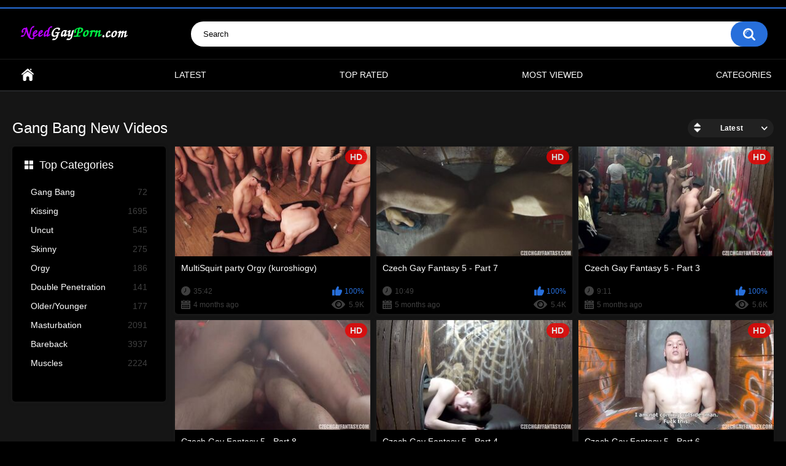

--- FILE ---
content_type: text/html; charset=utf-8
request_url: https://www.newgaypornblog.com/categories/gang-bang/
body_size: 4347
content:
<!DOCTYPE html>
<html lang="en">
<head>
	<title>Gang Bang Videos</title>
	<meta http-equiv="Content-Type" content="text/html; charset=utf-8"/>
	<meta name="description" content="When any one person has intercourse with three or more people at once."/>
	<meta name="keywords" content="free gay videos online, gay porno hd online, gay porn online, gay movies fast streaming, gay hd collection, hardcore gay movies"/>
	<meta name="viewport" content="width=device-width, initial-scale=1"/>

	<link rel="icon" href="https://www.newgaypornblog.com/favicon.ico" type="image/x-icon"/>
	<link rel="shortcut icon" href="https://www.newgaypornblog.com/favicon.ico" type="image/x-icon"/>

			<link href="https://www.newgaypornblog.com/static/styles/all-responsive-metal.css?v=8.2" rel="stylesheet" type="text/css"/>
		<link href="https://www.newgaypornblog.com/static/styles/jquery.fancybox-metal.css?v=8.2" rel="stylesheet" type="text/css"/>
	
	<script>
		var pageContext = {
															loginUrl: 'https://www.newgaypornblog.com/login-required/',
			animation: '200'
		};
	</script>

			<link href="https://www.newgaypornblog.com/rss/categories/gang-bang/" rel="alternate" type="application/rss+xml"/>
				<link href="https://www.newgaypornblog.com/categories/gang-bang/" rel="canonical"/>
	
				
<meta name="juicyads-site-verification" content="b5f1548cb68f9e0903f3ecb4e2a40509">
<meta name="Trafficstars" content="70538">

</head>
<body>

<div class="top-links">
	<div class="center-hold">
					</div>
</div>
<div class="container">
	<div class="header">
		<div class="header-inner">
			<div class="logo">
				<a href="https://www.newgaypornblog.com/"><img src="https://www.newgaypornblog.com/static/images/logo.png" alt="NeedGayPorn.com - Gay Porn HD Online"/></a>
			</div>
			<div class="search">
				<form id="search_form" action="https://www.newgaypornblog.com/search/" method="get" data-url="https://www.newgaypornblog.com/search/%QUERY%/">
					<span class="search-button">Search</span>
					<div class="search-text"><input type="text" name="q" placeholder="Search" value=""/></div>
				</form>
			</div>
		</div>
	</div>
	<nav>
		<div class="navigation">
			<button class="button">
				<span class="icon">
					<span class="ico-bar"></span>
					<span class="ico-bar"></span>
					<span class="ico-bar"></span>
				</span>
			</button>
						<ul class="primary">
				<li >
					<a href="https://www.newgaypornblog.com/" id="item1">Home</a>
				</li>
				<li >
					<a href="https://www.newgaypornblog.com/latest-updates/" id="item2">Latest</a>
				</li>
				<li >
					<a href="https://www.newgaypornblog.com/top-rated/" id="item3">Top Rated</a>
				</li>
				<li >
					<a href="https://www.newgaypornblog.com/most-popular/" id="item4">Most Viewed</a>
				</li>
													<li >
						<a href="https://www.newgaypornblog.com/categories/" id="item6">Categories</a>
					</li>
																															</ul>
			<ul class="secondary">
							</ul>
		</div>
	</nav>

<br>
<div class="content">
	<div class="main-content">
					<div class="sidebar">
															
																	
									<div class="headline">
	<h2><a class="icon icon-categories" href="https://www.newgaypornblog.com/categories/">Top Categories</a></h2>
</div>
	<ul class="list">
					<li>
				<a href="https://www.newgaypornblog.com/categories/gang-bang/">Gang Bang<span class="rating">72</span></a>
			</li>
					<li>
				<a href="https://www.newgaypornblog.com/categories/kissing/">Kissing<span class="rating">1695</span></a>
			</li>
					<li>
				<a href="https://www.newgaypornblog.com/categories/uncut/">Uncut<span class="rating">545</span></a>
			</li>
					<li>
				<a href="https://www.newgaypornblog.com/categories/skinny/">Skinny<span class="rating">275</span></a>
			</li>
					<li>
				<a href="https://www.newgaypornblog.com/categories/orgy/">Orgy<span class="rating">186</span></a>
			</li>
					<li>
				<a href="https://www.newgaypornblog.com/categories/double-penetration/">Double Penetration<span class="rating">141</span></a>
			</li>
					<li>
				<a href="https://www.newgaypornblog.com/categories/older-younger/">Older/Younger<span class="rating">177</span></a>
			</li>
					<li>
				<a href="https://www.newgaypornblog.com/categories/masturbation/">Masturbation<span class="rating">2091</span></a>
			</li>
					<li>
				<a href="https://www.newgaypornblog.com/categories/bareback/">Bareback<span class="rating">3937</span></a>
			</li>
					<li>
				<a href="https://www.newgaypornblog.com/categories/muscles/">Muscles<span class="rating">2224</span></a>
			</li>
			</ul>

					
					
							</div>
				<div class="main-container">
						<div id="list_videos_common_videos_list">
				
				<div class="headline">
		<h1>			Gang Bang New Videos		</h1>
		
																		<div class="sort">
						<span class="icon type-sort"></span>
						<strong>Latest</strong>
						<ul id="list_videos_common_videos_list_sort_list">
																																							<li>
										<a data-action="ajax" data-container-id="list_videos_common_videos_list_sort_list" data-block-id="list_videos_common_videos_list" data-parameters="sort_by:video_viewed">Most Viewed</a>
									</li>
																																<li>
										<a data-action="ajax" data-container-id="list_videos_common_videos_list_sort_list" data-block-id="list_videos_common_videos_list" data-parameters="sort_by:rating">Top Rated</a>
									</li>
																																<li>
										<a data-action="ajax" data-container-id="list_videos_common_videos_list_sort_list" data-block-id="list_videos_common_videos_list" data-parameters="sort_by:duration">Longest</a>
									</li>
																																<li>
										<a data-action="ajax" data-container-id="list_videos_common_videos_list_sort_list" data-block-id="list_videos_common_videos_list" data-parameters="sort_by:most_commented">Most Commented</a>
									</li>
																																<li>
										<a data-action="ajax" data-container-id="list_videos_common_videos_list_sort_list" data-block-id="list_videos_common_videos_list" data-parameters="sort_by:most_favourited">Most Favorited</a>
									</li>
																					</ul>
					</div>
				
										</div>

<div class="box">
	<div class="list-videos">
		<div class="margin-fix" id="list_videos_common_videos_list_items">
															<div class="item  ">
						<a href="https://www.newgaypornblog.com/videos/11746/multisquirt-party-orgy-kuroshiogv/" title="MultiSquirt party Orgy (kuroshiogv)" >
							<div class="img">
																	<img class="thumb lazy-load" src="[data-uri]" data-original="https://www.newgaypornblog.com/contents/videos_screenshots/11000/11746/320x180/1.jpg"  alt="MultiSquirt party Orgy (kuroshiogv)" data-cnt="8"   width="320" height="180"/>
																																																	<span class="is-hd">HD</span>							</div>
							<strong class="title">
																	MultiSquirt party Orgy (kuroshiogv)
															</strong>
							<div class="wrap">
								<div class="duration">35:42</div>

																								<div class="rating positive">
									100%
								</div>
							</div>
							<div class="wrap">
																								<div class="added"><em>4 months ago</em></div>
								<div class="views">5.9K</div>
							</div>
						</a>
											</div>
									<div class="item  ">
						<a href="https://www.newgaypornblog.com/videos/11700/czech-gay-fantasy-5-part-7/" title="Czech Gay Fantasy 5 - Part 7" >
							<div class="img">
																	<img class="thumb lazy-load" src="[data-uri]" data-original="https://www.newgaypornblog.com/contents/videos_screenshots/11000/11700/320x180/1.jpg"  alt="Czech Gay Fantasy 5 - Part 7" data-cnt="8"   width="320" height="180"/>
																																																	<span class="is-hd">HD</span>							</div>
							<strong class="title">
																	Czech Gay Fantasy 5 - Part 7
															</strong>
							<div class="wrap">
								<div class="duration">10:49</div>

																								<div class="rating positive">
									100%
								</div>
							</div>
							<div class="wrap">
																								<div class="added"><em>5 months ago</em></div>
								<div class="views">5.4K</div>
							</div>
						</a>
											</div>
									<div class="item  ">
						<a href="https://www.newgaypornblog.com/videos/11696/czech-gay-fantasy-5-part-3/" title="Czech Gay Fantasy 5 - Part 3" >
							<div class="img">
																	<img class="thumb lazy-load" src="[data-uri]" data-original="https://www.newgaypornblog.com/contents/videos_screenshots/11000/11696/320x180/1.jpg"  alt="Czech Gay Fantasy 5 - Part 3" data-cnt="8"   width="320" height="180"/>
																																																	<span class="is-hd">HD</span>							</div>
							<strong class="title">
																	Czech Gay Fantasy 5 - Part 3
															</strong>
							<div class="wrap">
								<div class="duration">9:11</div>

																								<div class="rating positive">
									100%
								</div>
							</div>
							<div class="wrap">
																								<div class="added"><em>5 months ago</em></div>
								<div class="views">5.6K</div>
							</div>
						</a>
											</div>
									<div class="item  ">
						<a href="https://www.newgaypornblog.com/videos/11701/czech-gay-fantasy-5-part-8/" title="Czech Gay Fantasy 5 - Part 8" >
							<div class="img">
																	<img class="thumb lazy-load" src="[data-uri]" data-original="https://www.newgaypornblog.com/contents/videos_screenshots/11000/11701/320x180/1.jpg"  alt="Czech Gay Fantasy 5 - Part 8" data-cnt="8"   width="320" height="180"/>
																																																	<span class="is-hd">HD</span>							</div>
							<strong class="title">
																	Czech Gay Fantasy 5 - Part 8
															</strong>
							<div class="wrap">
								<div class="duration">6:22</div>

																								<div class="rating positive">
									0%
								</div>
							</div>
							<div class="wrap">
																								<div class="added"><em>5 months ago</em></div>
								<div class="views">6.1K</div>
							</div>
						</a>
											</div>
									<div class="item  ">
						<a href="https://www.newgaypornblog.com/videos/11697/czech-gay-fantasy-5-part-4/" title="Czech Gay Fantasy 5 - Part 4" >
							<div class="img">
																	<img class="thumb lazy-load" src="[data-uri]" data-original="https://www.newgaypornblog.com/contents/videos_screenshots/11000/11697/320x180/1.jpg"  alt="Czech Gay Fantasy 5 - Part 4" data-cnt="8"   width="320" height="180"/>
																																																	<span class="is-hd">HD</span>							</div>
							<strong class="title">
																	Czech Gay Fantasy 5 - Part 4
															</strong>
							<div class="wrap">
								<div class="duration">8:32</div>

																								<div class="rating positive">
									100%
								</div>
							</div>
							<div class="wrap">
																								<div class="added"><em>5 months ago</em></div>
								<div class="views">5.4K</div>
							</div>
						</a>
											</div>
									<div class="item  ">
						<a href="https://www.newgaypornblog.com/videos/11699/czech-gay-fantasy-5-part-6/" title="Czech Gay Fantasy 5 - Part 6" >
							<div class="img">
																	<img class="thumb lazy-load" src="[data-uri]" data-original="https://www.newgaypornblog.com/contents/videos_screenshots/11000/11699/320x180/1.jpg"  alt="Czech Gay Fantasy 5 - Part 6" data-cnt="8"   width="320" height="180"/>
																																																	<span class="is-hd">HD</span>							</div>
							<strong class="title">
																	Czech Gay Fantasy 5 - Part 6
															</strong>
							<div class="wrap">
								<div class="duration">7:54</div>

																								<div class="rating positive">
									100%
								</div>
							</div>
							<div class="wrap">
																								<div class="added"><em>5 months ago</em></div>
								<div class="views">6.8K</div>
							</div>
						</a>
											</div>
									<div class="item  ">
						<a href="https://www.newgaypornblog.com/videos/11695/czech-gay-fantasy-5-part-2/" title="Czech Gay Fantasy 5 - Part 2" >
							<div class="img">
																	<img class="thumb lazy-load" src="[data-uri]" data-original="https://www.newgaypornblog.com/contents/videos_screenshots/11000/11695/320x180/1.jpg"  alt="Czech Gay Fantasy 5 - Part 2" data-cnt="8"   width="320" height="180"/>
																																																	<span class="is-hd">HD</span>							</div>
							<strong class="title">
																	Czech Gay Fantasy 5 - Part 2
															</strong>
							<div class="wrap">
								<div class="duration">7:18</div>

																								<div class="rating positive">
									100%
								</div>
							</div>
							<div class="wrap">
																								<div class="added"><em>5 months ago</em></div>
								<div class="views">4.8K</div>
							</div>
						</a>
											</div>
									<div class="item  ">
						<a href="https://www.newgaypornblog.com/videos/11698/czech-gay-fantasy-5-part-5/" title="Czech Gay Fantasy 5 - Part 5" >
							<div class="img">
																	<img class="thumb lazy-load" src="[data-uri]" data-original="https://www.newgaypornblog.com/contents/videos_screenshots/11000/11698/320x180/1.jpg"  alt="Czech Gay Fantasy 5 - Part 5" data-cnt="8"   width="320" height="180"/>
																																																	<span class="is-hd">HD</span>							</div>
							<strong class="title">
																	Czech Gay Fantasy 5 - Part 5
															</strong>
							<div class="wrap">
								<div class="duration">9:31</div>

																								<div class="rating positive">
									100%
								</div>
							</div>
							<div class="wrap">
																								<div class="added"><em>5 months ago</em></div>
								<div class="views">4.8K</div>
							</div>
						</a>
											</div>
									<div class="item  ">
						<a href="https://www.newgaypornblog.com/videos/11702/czech-gay-fantasy-5-part-9/" title="Czech Gay Fantasy 5 - Part 9" >
							<div class="img">
																	<img class="thumb lazy-load" src="[data-uri]" data-original="https://www.newgaypornblog.com/contents/videos_screenshots/11000/11702/320x180/1.jpg"  alt="Czech Gay Fantasy 5 - Part 9" data-cnt="8"   width="320" height="180"/>
																																																	<span class="is-hd">HD</span>							</div>
							<strong class="title">
																	Czech Gay Fantasy 5 - Part 9
															</strong>
							<div class="wrap">
								<div class="duration">9:19</div>

																								<div class="rating positive">
									100%
								</div>
							</div>
							<div class="wrap">
																								<div class="added"><em>5 months ago</em></div>
								<div class="views">4.8K</div>
							</div>
						</a>
											</div>
									<div class="item  ">
						<a href="https://www.newgaypornblog.com/videos/11694/czech-gay-fantasy-5-part-1/" title="Czech Gay Fantasy 5 - Part 1" >
							<div class="img">
																	<img class="thumb lazy-load" src="[data-uri]" data-original="https://www.newgaypornblog.com/contents/videos_screenshots/11000/11694/320x180/1.jpg"  alt="Czech Gay Fantasy 5 - Part 1" data-cnt="8"   width="320" height="180"/>
																																																	<span class="is-hd">HD</span>							</div>
							<strong class="title">
																	Czech Gay Fantasy 5 - Part 1
															</strong>
							<div class="wrap">
								<div class="duration">8:48</div>

																								<div class="rating positive">
									62%
								</div>
							</div>
							<div class="wrap">
																								<div class="added"><em>5 months ago</em></div>
								<div class="views">8.2K</div>
							</div>
						</a>
											</div>
									<div class="item  ">
						<a href="https://www.newgaypornblog.com/videos/10192/pussyboi-gang-bang-part-1/" title="Pussyboi Gang Bang Part 1" >
							<div class="img">
																	<img class="thumb lazy-load" src="[data-uri]" data-original="https://www.newgaypornblog.com/contents/videos_screenshots/10000/10192/320x180/1.jpg"  alt="Pussyboi Gang Bang Part 1" data-cnt="8"   width="320" height="180"/>
																																																	<span class="is-hd">HD</span>							</div>
							<strong class="title">
																	Pussyboi Gang Bang Part 1
															</strong>
							<div class="wrap">
								<div class="duration">18:51</div>

																								<div class="rating positive">
									92%
								</div>
							</div>
							<div class="wrap">
																								<div class="added"><em>3 years ago</em></div>
								<div class="views">32K</div>
							</div>
						</a>
											</div>
									<div class="item  ">
						<a href="https://www.newgaypornblog.com/videos/9483/beach-bums-ep-10-no-judgement-zone/" title="Beach Bums Ep. 10 No Judgement Zone" >
							<div class="img">
																	<img class="thumb lazy-load" src="[data-uri]" data-original="https://www.newgaypornblog.com/contents/videos_screenshots/9000/9483/320x180/2.jpg"  alt="Beach Bums Ep. 10 No Judgement Zone" data-cnt="8"   width="320" height="180"/>
																																																	<span class="is-hd">HD</span>							</div>
							<strong class="title">
																	Beach Bums Ep. 10 No Judgement Zone
															</strong>
							<div class="wrap">
								<div class="duration">37:24</div>

																								<div class="rating positive">
									93%
								</div>
							</div>
							<div class="wrap">
																								<div class="added"><em>4 years ago</em></div>
								<div class="views">29K</div>
							</div>
						</a>
											</div>
									<div class="item  ">
						<a href="https://www.newgaypornblog.com/videos/9166/the-fuck-house-part-1/" title="The Fuck House Part 1" >
							<div class="img">
																	<img class="thumb lazy-load" src="[data-uri]" data-original="https://www.newgaypornblog.com/contents/videos_screenshots/9000/9166/320x180/1.jpg"  alt="The Fuck House Part 1" data-cnt="8"   width="320" height="180"/>
																																																	<span class="is-hd">HD</span>							</div>
							<strong class="title">
																	The Fuck House Part 1
															</strong>
							<div class="wrap">
								<div class="duration">46:46</div>

																								<div class="rating positive">
									83%
								</div>
							</div>
							<div class="wrap">
																								<div class="added"><em>4 years ago</em></div>
								<div class="views">40K</div>
							</div>
						</a>
											</div>
									<div class="item  ">
						<a href="https://www.newgaypornblog.com/videos/8946/daddy-s-day/" title="Daddy's Day" >
							<div class="img">
																	<img class="thumb lazy-load" src="[data-uri]" data-original="https://www.newgaypornblog.com/contents/videos_screenshots/8000/8946/320x180/3.jpg"  alt="Daddy's Day" data-cnt="8"   width="320" height="180"/>
																																																	<span class="is-hd">HD</span>							</div>
							<strong class="title">
																	Daddy's Day
															</strong>
							<div class="wrap">
								<div class="duration">31:52</div>

																								<div class="rating positive">
									92%
								</div>
							</div>
							<div class="wrap">
																								<div class="added"><em>5 years ago</em></div>
								<div class="views">44K</div>
							</div>
						</a>
											</div>
									<div class="item  ">
						<a href="https://www.newgaypornblog.com/videos/8761/gang-bang-twins/" title="Gang Bang Twins" >
							<div class="img">
																	<img class="thumb lazy-load" src="[data-uri]" data-original="https://www.newgaypornblog.com/contents/videos_screenshots/8000/8761/320x180/5.jpg"  alt="Gang Bang Twins" data-cnt="8"   width="320" height="180"/>
																																																	<span class="is-hd">HD</span>							</div>
							<strong class="title">
																	Gang Bang Twins
															</strong>
							<div class="wrap">
								<div class="duration">38:32</div>

																								<div class="rating positive">
									96%
								</div>
							</div>
							<div class="wrap">
																								<div class="added"><em>5 years ago</em></div>
								<div class="views">54K</div>
							</div>
						</a>
											</div>
									<div class="item  ">
						<a href="https://www.newgaypornblog.com/videos/8284/drew-dixon-gang-bang-part-1/" title="Drew Dixon Gang Bang - Part 1" >
							<div class="img">
																	<img class="thumb lazy-load" src="[data-uri]" data-original="https://www.newgaypornblog.com/contents/videos_screenshots/8000/8284/320x180/1.jpg"  alt="Drew Dixon Gang Bang - Part 1" data-cnt="8"   width="320" height="180"/>
																																																	<span class="is-hd">HD</span>							</div>
							<strong class="title">
																	Drew Dixon Gang Bang - Part 1
															</strong>
							<div class="wrap">
								<div class="duration">16:20</div>

																								<div class="rating positive">
									100%
								</div>
							</div>
							<div class="wrap">
																								<div class="added"><em>6 years ago</em></div>
								<div class="views">19K</div>
							</div>
						</a>
											</div>
									<div class="item  ">
						<a href="https://www.newgaypornblog.com/videos/8190/zario-s-gang-bang/" title="Zario's Gang Bang" >
							<div class="img">
																	<img class="thumb lazy-load" src="[data-uri]" data-original="https://www.newgaypornblog.com/contents/videos_screenshots/8000/8190/320x180/1.jpg"  alt="Zario's Gang Bang" data-cnt="8"   width="320" height="180"/>
																																																	<span class="is-hd">HD</span>							</div>
							<strong class="title">
																	Zario's Gang Bang
															</strong>
							<div class="wrap">
								<div class="duration">24:21</div>

																								<div class="rating positive">
									100%
								</div>
							</div>
							<div class="wrap">
																								<div class="added"><em>7 years ago</em></div>
								<div class="views">19K</div>
							</div>
						</a>
											</div>
									<div class="item  ">
						<a href="https://www.newgaypornblog.com/videos/8138/cumsassins-part-3/" title="Cumsassins - Part 3" >
							<div class="img">
																	<img class="thumb lazy-load" src="[data-uri]" data-original="https://www.newgaypornblog.com/contents/videos_screenshots/8000/8138/320x180/1.jpg"  alt="Cumsassins - Part 3" data-cnt="8"   width="320" height="180"/>
																																																	<span class="is-hd">HD</span>							</div>
							<strong class="title">
																	Cumsassins - Part 3
															</strong>
							<div class="wrap">
								<div class="duration">23:45</div>

																								<div class="rating positive">
									94%
								</div>
							</div>
							<div class="wrap">
																								<div class="added"><em>7 years ago</em></div>
								<div class="views">41K</div>
							</div>
						</a>
											</div>
									<div class="item  ">
						<a href="https://www.newgaypornblog.com/videos/7957/seth-santoro-s-gang-bang-part-2/" title="Seth Santoro’s Gang Bang - Part 2" >
							<div class="img">
																	<img class="thumb lazy-load" src="[data-uri]" data-original="https://www.newgaypornblog.com/contents/videos_screenshots/7000/7957/320x180/1.jpg"  alt="Seth Santoro’s Gang Bang - Part 2" data-cnt="8"   width="320" height="180"/>
																																																	<span class="is-hd">HD</span>							</div>
							<strong class="title">
																	Seth Santoro’s Gang Bang - Part 2
															</strong>
							<div class="wrap">
								<div class="duration">20:32</div>

																								<div class="rating positive">
									90%
								</div>
							</div>
							<div class="wrap">
																								<div class="added"><em>7 years ago</em></div>
								<div class="views">40K</div>
							</div>
						</a>
											</div>
									<div class="item  ">
						<a href="https://www.newgaypornblog.com/videos/7926/ass-bashing/" title="Ass Bashing" >
							<div class="img">
																	<img class="thumb lazy-load" src="[data-uri]" data-original="https://www.newgaypornblog.com/contents/videos_screenshots/7000/7926/320x180/1.jpg"  alt="Ass Bashing" data-cnt="8"   width="320" height="180"/>
																																																	<span class="is-hd">HD</span>							</div>
							<strong class="title">
																	Ass Bashing
															</strong>
							<div class="wrap">
								<div class="duration">14:43</div>

																								<div class="rating positive">
									87%
								</div>
							</div>
							<div class="wrap">
																								<div class="added"><em>7 years ago</em></div>
								<div class="views">26K</div>
							</div>
						</a>
											</div>
									<div class="item  ">
						<a href="https://www.newgaypornblog.com/videos/7862/pass-the-bottom-part-3/" title="Pass The Bottom - Part 3" >
							<div class="img">
																	<img class="thumb lazy-load" src="[data-uri]" data-original="https://www.newgaypornblog.com/contents/videos_screenshots/7000/7862/320x180/1.jpg"  alt="Pass The Bottom - Part 3" data-cnt="8"   width="320" height="180"/>
																																																	<span class="is-hd">HD</span>							</div>
							<strong class="title">
																	Pass The Bottom - Part 3
															</strong>
							<div class="wrap">
								<div class="duration">22:52</div>

																								<div class="rating positive">
									82%
								</div>
							</div>
							<div class="wrap">
																								<div class="added"><em>7 years ago</em></div>
								<div class="views">54K</div>
							</div>
						</a>
											</div>
									<div class="item  ">
						<a href="https://www.newgaypornblog.com/videos/7853/toga-bitch/" title="Toga Bitch" >
							<div class="img">
																	<img class="thumb lazy-load" src="[data-uri]" data-original="https://www.newgaypornblog.com/contents/videos_screenshots/7000/7853/320x180/1.jpg"  alt="Toga Bitch" data-cnt="8"   width="320" height="180"/>
																																																	<span class="is-hd">HD</span>							</div>
							<strong class="title">
																	Toga Bitch
															</strong>
							<div class="wrap">
								<div class="duration">23:28</div>

																								<div class="rating positive">
									88%
								</div>
							</div>
							<div class="wrap">
																								<div class="added"><em>7 years ago</em></div>
								<div class="views">44K</div>
							</div>
						</a>
											</div>
									<div class="item  ">
						<a href="https://www.newgaypornblog.com/videos/7809/cum-with-me-scene-4/" title="Cum With Me - Scene 4" >
							<div class="img">
																	<img class="thumb lazy-load" src="[data-uri]" data-original="https://www.newgaypornblog.com/contents/videos_screenshots/7000/7809/320x180/1.jpg"  alt="Cum With Me - Scene 4" data-cnt="8"   width="320" height="180"/>
																																																	<span class="is-hd">HD</span>							</div>
							<strong class="title">
																	Cum With Me - Scene 4
															</strong>
							<div class="wrap">
								<div class="duration">36:03</div>

																								<div class="rating positive">
									88%
								</div>
							</div>
							<div class="wrap">
																								<div class="added"><em>7 years ago</em></div>
								<div class="views">49K</div>
							</div>
						</a>
											</div>
									<div class="item  ">
						<a href="https://www.newgaypornblog.com/videos/7808/cum-with-me-scene-3/" title="Cum With Me - Scene 3" >
							<div class="img">
																	<img class="thumb lazy-load" src="[data-uri]" data-original="https://www.newgaypornblog.com/contents/videos_screenshots/7000/7808/320x180/1.jpg"  alt="Cum With Me - Scene 3" data-cnt="8"   width="320" height="180"/>
																																																	<span class="is-hd">HD</span>							</div>
							<strong class="title">
																	Cum With Me - Scene 3
															</strong>
							<div class="wrap">
								<div class="duration">28:58</div>

																								<div class="rating positive">
									91%
								</div>
							</div>
							<div class="wrap">
																								<div class="added"><em>7 years ago</em></div>
								<div class="views">26K</div>
							</div>
						</a>
											</div>
												</div>
	</div>
</div>
									<div class="pagination" id="list_videos_common_videos_list_pagination">
			<div class="pagination-holder">
				<ul>
											<li class="prev"><span>Back</span></li>
																<li class="first"><span>First</span></li>
										
																		<li class="page-current"><span>1</span></li>
																								<li class="page"><a href="#videos" data-action="ajax" data-container-id="list_videos_common_videos_list_pagination" data-block-id="list_videos_common_videos_list" data-parameters="sort_by:post_date;from:2">2</a></li>
																								<li class="page"><a href="#videos" data-action="ajax" data-container-id="list_videos_common_videos_list_pagination" data-block-id="list_videos_common_videos_list" data-parameters="sort_by:post_date;from:3">3</a></li>
											
																<li class="last"><a href="#videos" data-action="ajax" data-container-id="list_videos_common_videos_list_pagination" data-block-id="list_videos_common_videos_list" data-parameters="sort_by:post_date;from:3">Last</a></li>
																<li class="next"><a href="#videos" data-action="ajax" data-container-id="list_videos_common_videos_list_pagination" data-block-id="list_videos_common_videos_list" data-parameters="sort_by:post_date;from:2">Next</a></li>
									</ul>
			</div>
		</div>
	</div>
		</div>
	</div>
			<div class="box tags-cloud">
			<a href="https://www.newgaypornblog.com/tags/russian/" style="font-weight: bold; font-size: 12px;">russian</a>
		&nbsp;&nbsp;
			<a href="https://www.newgaypornblog.com/tags/tattoos/" style="font-weight: bold; font-size: 16px;">tattoos</a>
		&nbsp;&nbsp;
			<a href="https://www.newgaypornblog.com/tags/latinos/" style="font-weight: bold; font-size: 14px;">latinos</a>
		&nbsp;&nbsp;
			<a href="https://www.newgaypornblog.com/tags/twinks/" style="font-weight: bold; font-size: 16px;">twinks</a>
		&nbsp;&nbsp;
			<a href="https://www.newgaypornblog.com/tags/fingering/" style="font-weight: bold; font-size: 14px;">fingering</a>
		&nbsp;&nbsp;
			<a href="https://www.newgaypornblog.com/tags/older-younger/" style="font-weight: bold; font-size: 12px;">older/younger</a>
		&nbsp;&nbsp;
			<a href="https://www.newgaypornblog.com/tags/interracial/" style="font-weight: bold; font-size: 14px;">interracial</a>
		&nbsp;&nbsp;
			<a href="https://www.newgaypornblog.com/tags/2022/" style="font-weight: bold; font-size: 13px;">2022</a>
		&nbsp;&nbsp;
			<a href="https://www.newgaypornblog.com/tags/smooth/" style="font-weight: bold; font-size: 15px;">smooth</a>
		&nbsp;&nbsp;
			<a href="https://www.newgaypornblog.com/tags/threesome/" style="font-weight: bold; font-size: 14px;">threesome</a>
		&nbsp;&nbsp;
			<a href="https://www.newgaypornblog.com/tags/big-dick/" style="font-weight: bold; font-size: 16px;">big dick</a>
		&nbsp;&nbsp;
			<a href="https://www.newgaypornblog.com/tags/creampie/" style="font-weight: bold; font-size: 13px;">creampie</a>
		&nbsp;&nbsp;
			<a href="https://www.newgaypornblog.com/tags/rimming/" style="font-weight: bold; font-size: 16px;">rimming</a>
		&nbsp;&nbsp;
			<a href="https://www.newgaypornblog.com/tags/piercing/" style="font-weight: bold; font-size: 12px;">piercing</a>
		&nbsp;&nbsp;
			<a href="https://www.newgaypornblog.com/tags/anal-sex/" style="font-weight: bold; font-size: 16px;">anal sex</a>
		&nbsp;&nbsp;
			<a href="https://www.newgaypornblog.com/tags/pov/" style="font-weight: bold; font-size: 15px;">pov</a>
		&nbsp;&nbsp;
			<a href="https://www.newgaypornblog.com/tags/69/" style="font-weight: bold; font-size: 12px;">69</a>
		&nbsp;&nbsp;
			<a href="https://www.newgaypornblog.com/tags/2021/" style="font-weight: bold; font-size: 13px;">2021</a>
		&nbsp;&nbsp;
			<a href="https://www.newgaypornblog.com/tags/young-men/" style="font-weight: bold; font-size: 14px;">young men</a>
		&nbsp;&nbsp;
			<a href="https://www.newgaypornblog.com/tags/skinny/" style="font-weight: bold; font-size: 13px;">skinny</a>
		&nbsp;&nbsp;
			<a href="https://www.newgaypornblog.com/tags/shaved/" style="font-weight: bold; font-size: 14px;">shaved</a>
		&nbsp;&nbsp;
			<a href="https://www.newgaypornblog.com/tags/handjob/" style="font-weight: bold; font-size: 12px;">handjob</a>
		&nbsp;&nbsp;
			<a href="https://www.newgaypornblog.com/tags/interview/" style="font-weight: bold; font-size: 13px;">interview</a>
		&nbsp;&nbsp;
			<a href="https://www.newgaypornblog.com/tags/2019/" style="font-weight: bold; font-size: 14px;">2019</a>
		&nbsp;&nbsp;
			<a href="https://www.newgaypornblog.com/tags/moaning/" style="font-weight: bold; font-size: 13px;">moaning</a>
		&nbsp;&nbsp;
			<a href="https://www.newgaypornblog.com/tags/flip-flop/" style="font-weight: bold; font-size: 14px;">flip-flop</a>
		&nbsp;&nbsp;
			<a href="https://www.newgaypornblog.com/tags/fetish/" style="font-weight: bold; font-size: 13px;">fetish</a>
		&nbsp;&nbsp;
			<a href="https://www.newgaypornblog.com/tags/facial/" style="font-weight: bold; font-size: 15px;">facial</a>
		&nbsp;&nbsp;
			<a href="https://www.newgaypornblog.com/tags/2020/" style="font-weight: bold; font-size: 14px;">2020</a>
		&nbsp;&nbsp;
			<a href="https://www.newgaypornblog.com/tags/orgy/" style="font-weight: bold; font-size: 12px;">orgy</a>
		&nbsp;&nbsp;
			<a href="https://www.newgaypornblog.com/tags/solo/" style="font-weight: bold; font-size: 14px;">solo</a>
		&nbsp;&nbsp;
			<a href="https://www.newgaypornblog.com/tags/outdoor/" style="font-weight: bold; font-size: 15px;">outdoor</a>
		&nbsp;&nbsp;
			<a href="https://www.newgaypornblog.com/tags/group-sex/" style="font-weight: bold; font-size: 13px;">group sex</a>
		&nbsp;&nbsp;
			<a href="https://www.newgaypornblog.com/tags/daddies/" style="font-weight: bold; font-size: 12px;">daddies</a>
		&nbsp;&nbsp;
			<a href="https://www.newgaypornblog.com/tags/black/" style="font-weight: bold; font-size: 13px;">black</a>
		&nbsp;&nbsp;
			<a href="https://www.newgaypornblog.com/tags/cumshot/" style="font-weight: bold; font-size: 15px;">cumshot</a>
		&nbsp;&nbsp;
			<a href="https://www.newgaypornblog.com/tags/uncut/" style="font-weight: bold; font-size: 16px;">uncut</a>
		&nbsp;&nbsp;
			<a href="https://www.newgaypornblog.com/tags/oral-sex/" style="font-weight: bold; font-size: 16px;">oral sex</a>
		&nbsp;&nbsp;
			<a href="https://www.newgaypornblog.com/tags/masturbation/" style="font-weight: bold; font-size: 15px;">masturbation</a>
		&nbsp;&nbsp;
			<a href="https://www.newgaypornblog.com/tags/amateur/" style="font-weight: bold; font-size: 15px;">amateur</a>
		&nbsp;&nbsp;
			<a href="https://www.newgaypornblog.com/tags/kissing/" style="font-weight: bold; font-size: 15px;">kissing</a>
		&nbsp;&nbsp;
			<a href="https://www.newgaypornblog.com/tags/deep-throat/" style="font-weight: bold; font-size: 15px;">deep throat</a>
		&nbsp;&nbsp;
			<a href="https://www.newgaypornblog.com/tags/hardcore/" style="font-weight: bold; font-size: 13px;">hardcore</a>
		&nbsp;&nbsp;
			<a href="https://www.newgaypornblog.com/tags/hairy/" style="font-weight: bold; font-size: 15px;">hairy</a>
		&nbsp;&nbsp;
			<a href="https://www.newgaypornblog.com/tags/cumshots/" style="font-weight: bold; font-size: 16px;">cumshots</a>
		&nbsp;&nbsp;
			<a href="https://www.newgaypornblog.com/tags/condom/" style="font-weight: bold; font-size: 12px;">condom</a>
		&nbsp;&nbsp;
			<a href="https://www.newgaypornblog.com/tags/hunks/" style="font-weight: bold; font-size: 12px;">hunks</a>
		&nbsp;&nbsp;
			<a href="https://www.newgaypornblog.com/tags/2023/" style="font-weight: bold; font-size: 12px;">2023</a>
		&nbsp;&nbsp;
			<a href="https://www.newgaypornblog.com/tags/bareback/" style="font-weight: bold; font-size: 16px;">bareback</a>
		&nbsp;&nbsp;
			<a href="https://www.newgaypornblog.com/tags/muscles/" style="font-weight: bold; font-size: 16px;">muscles</a>
		&nbsp;&nbsp;
		<a href="https://www.newgaypornblog.com/tags/" class="all">Show All Tags</a>
</div>
	
						<p class="text">
				<strong>Gang Bang</strong> category page on NeedGayPorn.com - Gay Porn HD Online
			</p>
		
	</div>

	<div class="footer-margin">
					<div class="content">
				
			</div>
			</div>
</div>
<div class="footer">
	<div class="footer-wrap">
		<ul class="nav">
			<li><a href="https://www.newgaypornblog.com/">Home</a></li>
						<li><a data-href="https://www.newgaypornblog.com/feedback/" data-fancybox="ajax">Support</a></li>
											</ul>
		<div class="copyright">
			<a href="https://www.newgaypornblog.com/">NeedGayPorn.com - Gay Porn HD Online</a>2026<br/>
			
		</div>
		
	</div>

	<script src="https://www.newgaypornblog.com/static/js/main.min.js?v=8.2"></script>
	<script>
		$.blockUI.defaults.overlayCSS = {cursor: 'wait'};

					$.Autocomplete.defaults.minChars = 3;
			$.Autocomplete.defaults.deferRequestBy = 100;
			$.Autocomplete.defaults.serviceUrl = 'https://www.newgaypornblog.com/suggest/';
						</script>
	</div>


<!-- Global site tag (gtag.js) - Google Analytics -->
<script async src="https://www.googletagmanager.com/gtag/js?id=UA-167314667-3"></script>
<script>
  window.dataLayer = window.dataLayer || [];
  function gtag(){dataLayer.push(arguments);}
  gtag('js', new Date());

  gtag('config', 'UA-167314667-3');
</script>


  
  


</body>
</html>